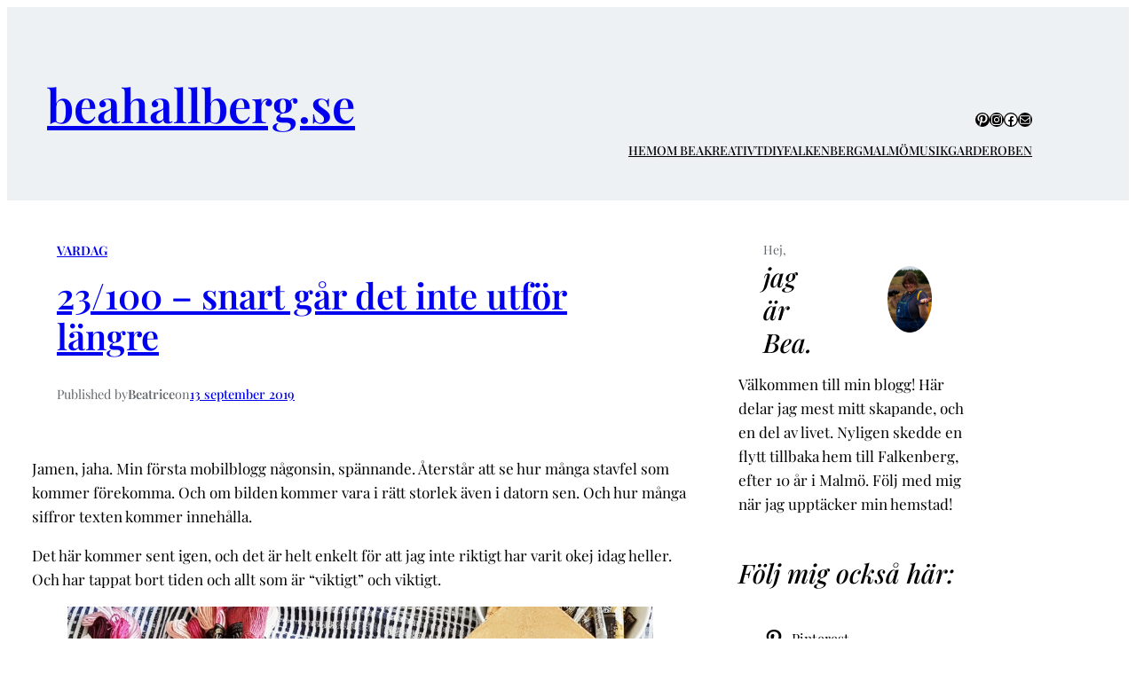

--- FILE ---
content_type: text/plain
request_url: https://www.google-analytics.com/j/collect?v=1&_v=j102&a=1481761482&t=pageview&_s=1&dl=http%3A%2F%2Fwww.beahallberg.se%2F2019%2F09%2F13%2F23-100-snart-gar-det-inte-utfor-langre%2F&ul=en-us%40posix&dt=23%2F100%20%E2%80%93%20snart%20g%C3%A5r%20det%20inte%20utf%C3%B6r%20l%C3%A4ngre%20%E2%80%93%20beahallberg.se&sr=1280x720&vp=1280x720&_u=IEBAAEABAAAAACAAI~&jid=612608501&gjid=1421521744&cid=869936752.1769032463&tid=UA-60424723-2&_gid=236704506.1769032463&_r=1&_slc=1&z=1234051375
body_size: -450
content:
2,cG-B87LQJLSM9